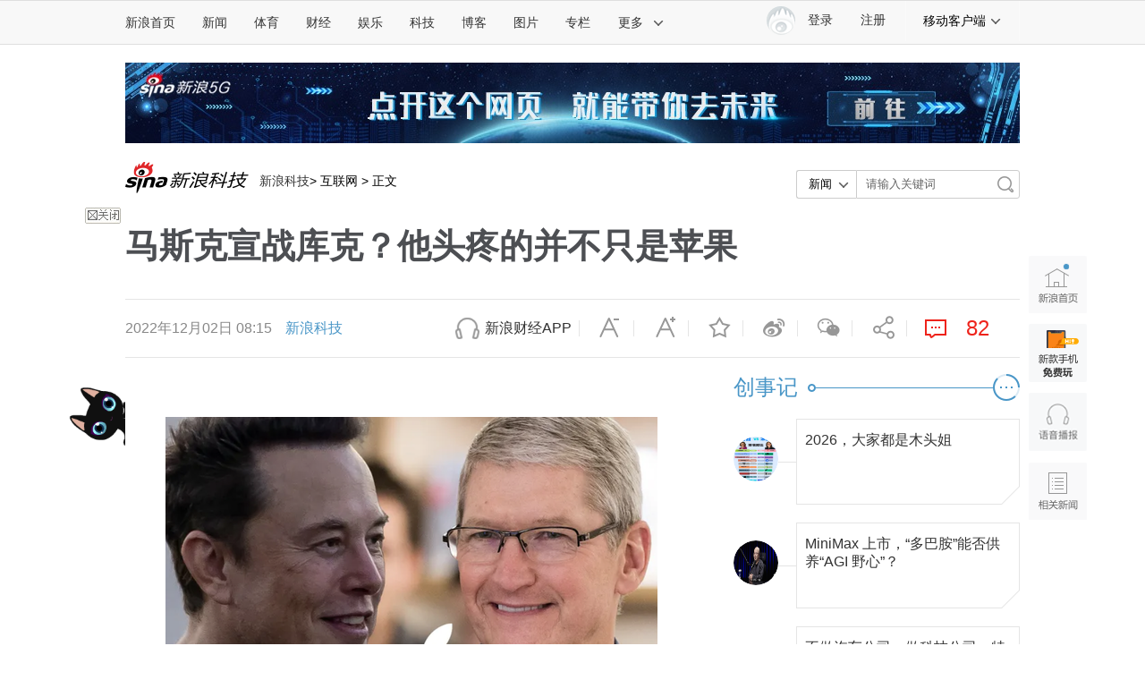

--- FILE ---
content_type: text/html;charset=UTF-8
request_url: https://fav.mix.sina.com.cn/api/fav/check?callback=scCheckCallback
body_size: 62
content:
<script>try{document.domain="sina.com.cn";parent.scCheckCallback({"result":{"status":{"code":13,"msg":"no saved"},"timestamp":"Wed Jan 14 08:25:48 +0800 2026","data":{"id":false,"count":"2"}}});}catch(e){};</script>

--- FILE ---
content_type: application/javascript; charset=utf-8
request_url: https://interface.sina.cn/general_utility_api.d.json?mod=non_standard_pdps_conf&from=pc&pdps=PDPS000000058358&callback=_sinaads_cbs_9o3kw7
body_size: 353
content:
_sinaads_cbs_9o3kw7({"result":{"status":{"code":0,"msg":"ok","from_cache":false,"timer":null,"time":1768350347.5234},"data":{"pdps_conf":{"PDPS000000058358":{"is_enable":"0","back_pic":"https://n.sinaimg.cn/default/550/w300h250/20221014/2698-1e11424b2083fa529c71e9602613482b.jpg","back_pic_width":"300","back_pic_height":"250"}}}}})

--- FILE ---
content_type: application/javascript
request_url: https://sax.sina.com.cn/newimpress?rotate_count=17&TIMESTAMP=mkda4y4g&referral=https%3A%2F%2Ffinance.sina.com.cn%2Ftech%2Finternet%2F2022-12-02%2Fdoc-imqmmthc6751550.shtml&adunitid=PDPS000000065807&am=%7Bds%3A1280x720%2Cfv%3A0%2Cov%3ALinux%20x86_64%7D&callback=_sinaads_cbs_bbspaj
body_size: 4364
content:
_sinaads_cbs_bbspaj({"ad":[{"content":[{"ad_id":"sina_983425ECDB84","bannerText":null,"bartext":null,"buttonType":null,"customGuideData":null,"decorations":null,"evokesInfo":null,"guideText":null,"ideaid":null,"isAdDisplay":null,"isShowBanner":null,"jumpSensitivityLevel":null,"len":null,"link":["https://saxn.sina.com.cn/mfp/click?type=3\u0026t=[base64]%3D%3D\u0026viewlog=false\u0026userid=3.129.248.153_1768350346.132290"],"monitor":[],"needbar":null,"needlogo":null,"open_adtype":null,"origin_monitor":["https://saxn.sina.com.cn/mfp/click?type=3\u0026t=[base64]%3D%3D\u0026userid=3.129.248.153_1768350346.132290"],"originalurl":null,"pid":null,"pv":["","//saxn.sina.com.cn/mfp/view?type=3\u0026t=[base64]%3D%3D\u0026userid=3.129.248.153_1768350346.132290\u0026viewlog=false\u0026hashCode=df3b8fa6152fe6bc96815c58274b3dbf","//saxn.sina.com.cn/view?adunitid=PDPS000000065807\u0026bidid=4b22e7ce-7794-3cbf-88e9-9ed10131904d\u0026bidtype=NORMAL\u0026dsp=brand\u0026reqid=e5a12648-0148-3c8a-859b-fd62ac2ab050\u0026t=[base64]%3D\u0026type=2"],"pvBegin":null,"pvEnd":null,"rbtype":null,"rburls":null,"size":null,"src":["\u003cscript type=\"text/javascript\" src=\"//ddd.gongkaozhu.cn/common/avw/resource/bb_nwr/source/e.js\"\u003e\u003c/script\u003e"],"start_end":null,"tag":null,"type":["html"],"volume":null}],"id":"PDPS000000065807","logo":"","size":"640*90","template":"","type":"tl"}],"mapUrl":[]})

--- FILE ---
content_type: application/javascript
request_url: https://sax.sina.com.cn/newimpress?rotate_count=17&TIMESTAMP=mkda4y4g&referral=https%3A%2F%2Ffinance.sina.com.cn%2Ftech%2Finternet%2F2022-12-02%2Fdoc-imqmmthc6751550.shtml&adunitid=PDPS000000058365&am=%7Bds%3A1280x720%2Cfv%3A0%2Cov%3ALinux%20x86_64%7D&callback=_sinaads_cbs_x0h29k
body_size: 4379
content:
_sinaads_cbs_x0h29k({"ad":[{"content":[{"ad_id":"sina_AE683E6866CE","bannerText":null,"bartext":null,"buttonType":null,"customGuideData":null,"decorations":null,"evokesInfo":null,"guideText":null,"ideaid":null,"isAdDisplay":null,"isShowBanner":null,"jumpSensitivityLevel":null,"len":null,"link":["https://saxn.sina.com.cn/mfp/click?type=3\u0026t=[base64]%3D%3D\u0026viewlog=false\u0026userid=3.129.248.153_1768350346.132290"],"monitor":[],"needbar":null,"needlogo":null,"open_adtype":null,"origin_monitor":["https://saxn.sina.com.cn/mfp/click?type=3\u0026t=[base64]%3D%3D\u0026userid=3.129.248.153_1768350346.132290"],"originalurl":null,"pid":null,"pv":["","//saxn.sina.com.cn/mfp/view?type=3\u0026t=[base64]%3D%3D\u0026userid=3.129.248.153_1768350346.132290\u0026viewlog=false\u0026hashCode=df3b8fa6152fe6bc96815c58274b3dbf","//saxn.sina.com.cn/view?adunitid=PDPS000000058365\u0026bidid=05c020e3-b8f9-325e-b62e-e44fdcae3f53\u0026bidtype=NORMAL\u0026dsp=brand\u0026reqid=f98625de-ade7-39e4-b4d0-c9a94cdd9e16\u0026t=[base64]%3D\u0026type=2"],"pvBegin":null,"pvEnd":null,"rbtype":null,"rburls":null,"size":null,"src":["\u003cscript type=\"text/javascript\" src=\"//ccd.gongkaozhu.cn/production/d/common/y/zeen/production/z/openjs/qx.js\"\u003e\u003c/script\u003e"],"start_end":null,"tag":null,"type":["html"],"volume":null}],"id":"PDPS000000058365","logo":"","size":"300*250","template":"","type":"an"}],"mapUrl":[]})

--- FILE ---
content_type: application/javascript
request_url: https://sax.sina.com.cn/newimpress?rotate_count=17&TIMESTAMP=mkda4y4g&referral=https%3A%2F%2Ffinance.sina.com.cn%2Ftech%2Finternet%2F2022-12-02%2Fdoc-imqmmthc6751550.shtml&adunitid=PDPS000000060868&am=%7Bds%3A1280x720%2Cfv%3A0%2Cov%3ALinux%20x86_64%7D&callback=_sinaads_cbs_562ge6
body_size: 4379
content:
_sinaads_cbs_562ge6({"ad":[{"content":[{"ad_id":"sina_0E58D85B92ED","bannerText":null,"bartext":null,"buttonType":null,"customGuideData":null,"decorations":null,"evokesInfo":null,"guideText":null,"ideaid":null,"isAdDisplay":null,"isShowBanner":null,"jumpSensitivityLevel":null,"len":null,"link":["https://saxn.sina.com.cn/mfp/click?type=3\u0026t=[base64]%3D%3D\u0026viewlog=false\u0026userid=3.129.248.153_1768350346.132290"],"monitor":[],"needbar":null,"needlogo":null,"open_adtype":null,"origin_monitor":["https://saxn.sina.com.cn/mfp/click?type=3\u0026t=[base64]%3D%3D\u0026userid=3.129.248.153_1768350346.132290"],"originalurl":null,"pid":null,"pv":["","//saxn.sina.com.cn/mfp/view?type=3\u0026t=[base64]%3D%3D\u0026userid=3.129.248.153_1768350346.132290\u0026viewlog=false\u0026hashCode=df3b8fa6152fe6bc96815c58274b3dbf","//saxn.sina.com.cn/view?adunitid=PDPS000000060868\u0026bidid=f5d2ebca-b21d-3800-b8f9-e70e9345acc1\u0026bidtype=NORMAL\u0026dsp=brand\u0026reqid=689b7543-f8bc-3c98-b2bf-dfb455d86994\u0026t=[base64]%3D\u0026type=2"],"pvBegin":null,"pvEnd":null,"rbtype":null,"rburls":null,"size":null,"src":["\u003cscript type=\"text/javascript\" src=\"//ccd.gongkaozhu.cn/production/d/common/y/zeen/production/z/openjs/qx.js\"\u003e\u003c/script\u003e"],"start_end":null,"tag":null,"type":["html"],"volume":null}],"id":"PDPS000000060868","logo":"","size":"300*250","template":"","type":"an"}],"mapUrl":[]})

--- FILE ---
content_type: application/javascript
request_url: https://sax.sina.com.cn/newimpress?rotate_count=17&TIMESTAMP=mkda4y4g&referral=https%3A%2F%2Ffinance.sina.com.cn%2Ftech%2Finternet%2F2022-12-02%2Fdoc-imqmmthc6751550.shtml&adunitid=PDPS000000058858&am=%7Bds%3A1280x720%2Cfv%3A0%2Cov%3ALinux%20x86_64%7D&callback=_sinaads_cbs_hbjixp
body_size: 4379
content:
_sinaads_cbs_hbjixp({"ad":[{"content":[{"ad_id":"sina_39F5C48C0173","bannerText":null,"bartext":null,"buttonType":null,"customGuideData":null,"decorations":null,"evokesInfo":null,"guideText":null,"ideaid":null,"isAdDisplay":null,"isShowBanner":null,"jumpSensitivityLevel":null,"len":null,"link":["https://saxn.sina.com.cn/mfp/click?type=3\u0026t=[base64]%3D%3D\u0026viewlog=false\u0026userid=3.129.248.153_1768350346.132290"],"monitor":[],"needbar":null,"needlogo":null,"open_adtype":null,"origin_monitor":["https://saxn.sina.com.cn/mfp/click?type=3\u0026t=[base64]%3D%3D\u0026userid=3.129.248.153_1768350346.132290"],"originalurl":null,"pid":null,"pv":["","//saxn.sina.com.cn/mfp/view?type=3\u0026t=[base64]%3D%3D\u0026userid=3.129.248.153_1768350346.132290\u0026viewlog=false\u0026hashCode=df3b8fa6152fe6bc96815c58274b3dbf","//saxn.sina.com.cn/view?adunitid=PDPS000000058858\u0026bidid=e40eaffd-7e2e-35a7-ab17-08f095577142\u0026bidtype=NORMAL\u0026dsp=brand\u0026reqid=73d03c58-9273-32e0-9dca-40579cae2386\u0026t=[base64]%3D\u0026type=2"],"pvBegin":null,"pvEnd":null,"rbtype":null,"rburls":null,"size":null,"src":["\u003cscript type=\"text/javascript\" src=\"//ccd.gongkaozhu.cn/production/d/common/y/zeen/production/z/openjs/qx.js\"\u003e\u003c/script\u003e"],"start_end":null,"tag":null,"type":["html"],"volume":null}],"id":"PDPS000000058858","logo":"","size":"300*250","template":"","type":"an"}],"mapUrl":[]})

--- FILE ---
content_type: application/javascript; charset=utf-8
request_url: https://interface.sina.cn/general_utility_api.d.json?mod=non_standard_pdps_conf&from=pc&pdps=PDPS000000056071&callback=_sinaads_cbs_rotua8
body_size: 236
content:
_sinaads_cbs_rotua8({"result":{"status":{"code":0,"msg":"ok","from_cache":false,"timer":null,"time":1768350347.2311},"data":{"pdps_conf":[]}}})

--- FILE ---
content_type: application/javascript; charset=utf-8
request_url: https://interface.sina.cn/general_utility_api.d.json?mod=non_standard_pdps_conf&from=pc&pdps=PDPS000000060867&callback=_sinaads_cbs_a02the
body_size: 236
content:
_sinaads_cbs_a02the({"result":{"status":{"code":0,"msg":"ok","from_cache":false,"timer":null,"time":1768350347.2298},"data":{"pdps_conf":[]}}})

--- FILE ---
content_type: application/javascript
request_url: https://sax.sina.com.cn/newimpress?rotate_count=17&TIMESTAMP=mkda4y4g&referral=https%3A%2F%2Ffinance.sina.com.cn%2Ftech%2Finternet%2F2022-12-02%2Fdoc-imqmmthc6751550.shtml&adunitid=PDPS000000058857&am=%7Bds%3A1280x720%2Cfv%3A0%2Cov%3ALinux%20x86_64%7D&callback=_sinaads_cbs_2zxvgh
body_size: 4388
content:
_sinaads_cbs_2zxvgh({"ad":[{"content":[{"ad_id":"sina_F69E16169096","bannerText":null,"bartext":null,"buttonType":null,"customGuideData":null,"decorations":null,"evokesInfo":null,"guideText":null,"ideaid":null,"isAdDisplay":null,"isShowBanner":null,"jumpSensitivityLevel":null,"len":null,"link":["https://saxn.sina.com.cn/mfp/click?type=3\u0026t=[base64]%3D%3D\u0026viewlog=false\u0026userid=3.129.248.153_1768350346.132290"],"monitor":[],"needbar":null,"needlogo":null,"open_adtype":null,"origin_monitor":["https://saxn.sina.com.cn/mfp/click?type=3\u0026t=[base64]%3D%3D\u0026userid=3.129.248.153_1768350346.132290"],"originalurl":null,"pid":null,"pv":["","//saxn.sina.com.cn/mfp/view?type=3\u0026t=[base64]%3D%3D\u0026userid=3.129.248.153_1768350346.132290\u0026viewlog=false\u0026hashCode=df3b8fa6152fe6bc96815c58274b3dbf","//saxn.sina.com.cn/view?adunitid=PDPS000000058857\u0026bidid=9d2528d3-f8a6-3a9d-aa29-1c77756b9d53\u0026bidtype=NORMAL\u0026dsp=brand\u0026reqid=86f410e9-10b3-3269-92e8-d85c838ba07c\u0026t=[base64]%3D\u0026type=2"],"pvBegin":null,"pvEnd":null,"rbtype":null,"rburls":null,"size":null,"src":["\u003cscript type=\"text/javascript\" src=\"//ccd.gongkaozhu.cn/production/d/common/y/zeen/production/z/openjs/qx.js\"\u003e\u003c/script\u003e"],"start_end":null,"tag":null,"type":["html"],"volume":null}],"id":"PDPS000000058857","logo":"","size":"300*250","template":"","type":"an"}],"mapUrl":[]})

--- FILE ---
content_type: application/javascript
request_url: https://sax.sina.com.cn/newimpress?rotate_count=17&TIMESTAMP=mkda4y4g&referral=https%3A%2F%2Ffinance.sina.com.cn%2Ftech%2Finternet%2F2022-12-02%2Fdoc-imqmmthc6751550.shtml&adunitid=PDPS000000055143&am=%7Bds%3A1280x720%2Cfv%3A0%2Cov%3ALinux%20x86_64%7D&callback=_sinaads_cbs_jjg43o
body_size: 59
content:
_sinaads_cbs_jjg43o({"ad":[{"content":[],"id":"PDPS000000055143","logo":"","size":"640*90","template":"","type":"tl"}],"mapUrl":[]})

--- FILE ---
content_type: application/javascript; charset=utf-8
request_url: https://interface.sina.cn/general_utility_api.d.json?mod=non_standard_pdps_conf&from=pc&pdps=PDPS000000046929&callback=_sinaads_cbs_bp8g05
body_size: 237
content:
_sinaads_cbs_bp8g05({"result":{"status":{"code":0,"msg":"ok","from_cache":false,"timer":null,"time":1768350347.2316},"data":{"pdps_conf":[]}}})

--- FILE ---
content_type: application/javascript
request_url: https://sax.sina.com.cn/newimpress?rotate_count=17&TIMESTAMP=mkda4y4g&referral=https%3A%2F%2Ffinance.sina.com.cn%2Ftech%2Finternet%2F2022-12-02%2Fdoc-imqmmthc6751550.shtml&adunitid=PDPS000000053806&am=%7Bds%3A1280x720%2Cfv%3A0%2Cov%3ALinux%20x86_64%7D&callback=_sinaads_cbs_67aq68
body_size: 62
content:
_sinaads_cbs_67aq68({"ad":[{"content":[],"id":"PDPS000000053806","logo":"","size":"120*270","template":"","type":"kzdl"}],"mapUrl":[]})

--- FILE ---
content_type: application/javascript; charset=utf-8
request_url: https://interface.sina.cn/general_utility_api.d.json?mod=non_standard_pdps_conf&from=pc&pdps=PDPS000000005420&callback=_sinaads_cbs_kxlpid
body_size: 236
content:
_sinaads_cbs_kxlpid({"result":{"status":{"code":0,"msg":"ok","from_cache":false,"timer":null,"time":1768350347.518},"data":{"pdps_conf":[]}}})

--- FILE ---
content_type: application/javascript; charset=utf-8
request_url: https://interface.sina.cn/general_utility_api.d.json?mod=non_standard_pdps_conf&from=pc&pdps=PDPS000000060868&callback=_sinaads_cbs_bmfplt
body_size: 236
content:
_sinaads_cbs_bmfplt({"result":{"status":{"code":0,"msg":"ok","from_cache":false,"timer":null,"time":1768350347.2329},"data":{"pdps_conf":[]}}})

--- FILE ---
content_type: application/javascript
request_url: https://sax.sina.com.cn/newimpress?rotate_count=17&TIMESTAMP=mkda4y4g&referral=https%3A%2F%2Ffinance.sina.com.cn%2Ftech%2Finternet%2F2022-12-02%2Fdoc-imqmmthc6751550.shtml&adunitid=PDPS000000060867&am=%7Bds%3A1280x720%2Cfv%3A0%2Cov%3ALinux%20x86_64%7D&callback=_sinaads_cbs_p5liop
body_size: 4379
content:
_sinaads_cbs_p5liop({"ad":[{"content":[{"ad_id":"sina_6E3E0B208E6B","bannerText":null,"bartext":null,"buttonType":null,"customGuideData":null,"decorations":null,"evokesInfo":null,"guideText":null,"ideaid":null,"isAdDisplay":null,"isShowBanner":null,"jumpSensitivityLevel":null,"len":null,"link":["https://saxn.sina.com.cn/mfp/click?type=3\u0026t=[base64]%3D%3D\u0026viewlog=false\u0026userid=3.129.248.153_1768350346.132290"],"monitor":[],"needbar":null,"needlogo":null,"open_adtype":null,"origin_monitor":["https://saxn.sina.com.cn/mfp/click?type=3\u0026t=[base64]%3D%3D\u0026userid=3.129.248.153_1768350346.132290"],"originalurl":null,"pid":null,"pv":["","//saxn.sina.com.cn/mfp/view?type=3\u0026t=[base64]%3D%3D\u0026userid=3.129.248.153_1768350346.132290\u0026viewlog=false\u0026hashCode=df3b8fa6152fe6bc96815c58274b3dbf","//saxn.sina.com.cn/view?adunitid=PDPS000000060867\u0026bidid=35e63e09-5f10-37c3-93eb-70d2f0d4f554\u0026bidtype=NORMAL\u0026dsp=brand\u0026reqid=2bab07de-537b-3abb-a71b-c03b186d5880\u0026t=[base64]%3D\u0026type=2"],"pvBegin":null,"pvEnd":null,"rbtype":null,"rburls":null,"size":null,"src":["\u003cscript type=\"text/javascript\" src=\"//ccd.gongkaozhu.cn/production/d/common/y/zeen/production/z/openjs/qx.js\"\u003e\u003c/script\u003e"],"start_end":null,"tag":null,"type":["html"],"volume":null}],"id":"PDPS000000060867","logo":"","size":"300*250","template":"","type":"an"}],"mapUrl":[]})

--- FILE ---
content_type: application/javascript
request_url: https://sax.sina.com.cn/newimpress?rotate_count=17&TIMESTAMP=mkda4y4g&referral=https%3A%2F%2Ffinance.sina.com.cn%2Ftech%2Finternet%2F2022-12-02%2Fdoc-imqmmthc6751550.shtml&adunitid=PDPS000000055660&am=%7Bds%3A1280x720%2Cfv%3A0%2Cov%3ALinux%20x86_64%7D&callback=_sinaads_cbs_m8lm1f
body_size: 61
content:
_sinaads_cbs_m8lm1f({"ad":[{"content":[],"id":"PDPS000000055660","logo":"","size":"300*250","template":"","type":"fc1"}],"mapUrl":[]})

--- FILE ---
content_type: application/javascript; charset=utf-8
request_url: https://interface.sina.cn/general_utility_api.d.json?mod=non_standard_pdps_conf&from=pc&pdps=PDPS000000055660&callback=_sinaads_cbs_o20177
body_size: 236
content:
_sinaads_cbs_o20177({"result":{"status":{"code":0,"msg":"ok","from_cache":false,"timer":null,"time":1768350347.5183},"data":{"pdps_conf":[]}}})

--- FILE ---
content_type: application/javascript; charset=utf-8
request_url: https://interface.sina.cn/general_utility_api.d.json?mod=non_standard_pdps_conf&from=pc&pdps=PDPS000000043766&callback=_sinaads_cbs_pb9ma6
body_size: 238
content:
_sinaads_cbs_pb9ma6({"result":{"status":{"code":0,"msg":"ok","from_cache":false,"timer":null,"time":1768350347.2266},"data":{"pdps_conf":[]}}})

--- FILE ---
content_type: application/javascript
request_url: https://sax.sina.com.cn/newimpress?rotate_count=17&TIMESTAMP=mkda4y4g&referral=https%3A%2F%2Ffinance.sina.com.cn%2Ftech%2Finternet%2F2022-12-02%2Fdoc-imqmmthc6751550.shtml&adunitid=PDPS000000058599&am=%7Bds%3A1280x720%2Cfv%3A0%2Cov%3ALinux%20x86_64%7D&callback=_sinaads_cbs_f5djd8
body_size: -31
content:
_sinaads_cbs_f5djd8({"ad":[],"mapUrl":[]})

--- FILE ---
content_type: application/javascript
request_url: https://sax.sina.com.cn/newimpress?rotate_count=17&TIMESTAMP=mkda4y4g&referral=https%3A%2F%2Ffinance.sina.com.cn%2Ftech%2Finternet%2F2022-12-02%2Fdoc-imqmmthc6751550.shtml&adunitid=PDPS000000054689&am=%7Bds%3A1280x720%2Cfv%3A0%2Cov%3ALinux%20x86_64%7D&callback=_sinaads_cbs_jj3rc3
body_size: -31
content:
_sinaads_cbs_jj3rc3({"ad":[],"mapUrl":[]})

--- FILE ---
content_type: application/javascript; charset=utf-8
request_url: https://interface.sina.cn/general_utility_api.d.json?mod=non_standard_pdps_conf&from=pc&pdps=PDPS000000055143&callback=_sinaads_cbs_dsnr90
body_size: 236
content:
_sinaads_cbs_dsnr90({"result":{"status":{"code":0,"msg":"ok","from_cache":false,"timer":null,"time":1768350347.2391},"data":{"pdps_conf":[]}}})

--- FILE ---
content_type: application/javascript; charset=utf-8
request_url: https://interface.sina.cn/general_utility_api.d.json?mod=non_standard_pdps_conf&from=pc&pdps=PDPS000000058858&callback=_sinaads_cbs_gynjpr
body_size: 236
content:
_sinaads_cbs_gynjpr({"result":{"status":{"code":0,"msg":"ok","from_cache":false,"timer":null,"time":1768350347.5181},"data":{"pdps_conf":[]}}})

--- FILE ---
content_type: application/javascript; charset=utf-8
request_url: https://interface.sina.cn/general_utility_api.d.json?mod=non_standard_pdps_conf&from=pc&pdps=PDPS000000065807&callback=_sinaads_cbs_7951tr
body_size: 236
content:
_sinaads_cbs_7951tr({"result":{"status":{"code":0,"msg":"ok","from_cache":false,"timer":null,"time":1768350347.524},"data":{"pdps_conf":[]}}})

--- FILE ---
content_type: application/javascript
request_url: https://sax.sina.com.cn/newimpress?rotate_count=17&TIMESTAMP=mkda4y4g&referral=https%3A%2F%2Ffinance.sina.com.cn%2Ftech%2Finternet%2F2022-12-02%2Fdoc-imqmmthc6751550.shtml&adunitid=PDPS000000005420&am=%7Bds%3A1280x720%2Cfv%3A0%2Cov%3ALinux%20x86_64%7D&callback=_sinaads_cbs_23ehof
body_size: -31
content:
_sinaads_cbs_23ehof({"ad":[],"mapUrl":[]})

--- FILE ---
content_type: application/javascript; charset=utf-8
request_url: https://interface.sina.cn/general_utility_api.d.json?mod=non_standard_pdps_conf&from=pc&pdps=PDPS000000058365&callback=_sinaads_cbs_q2b0u
body_size: 237
content:
_sinaads_cbs_q2b0u({"result":{"status":{"code":0,"msg":"ok","from_cache":false,"timer":null,"time":1768350347.5227},"data":{"pdps_conf":[]}}})

--- FILE ---
content_type: application/javascript; charset=utf-8
request_url: https://interface.sina.cn/general_utility_api.d.json?mod=non_standard_pdps_conf&from=pc&pdps=PDPS000000056054&callback=_sinaads_cbs_t4dumw
body_size: 236
content:
_sinaads_cbs_t4dumw({"result":{"status":{"code":0,"msg":"ok","from_cache":false,"timer":null,"time":1768350347.5216},"data":{"pdps_conf":[]}}})

--- FILE ---
content_type: application/javascript; charset=utf-8
request_url: https://interface.sina.cn/general_utility_api.d.json?mod=non_standard_pdps_conf&from=pc&pdps=PDPS000000058599&callback=_sinaads_cbs_z5jjsc
body_size: 354
content:
_sinaads_cbs_z5jjsc({"result":{"status":{"code":0,"msg":"ok","from_cache":false,"timer":null,"time":1768350347.2331},"data":{"pdps_conf":{"PDPS000000058599":{"is_enable":"0","back_pic":"https://n.sinaimg.cn/default/550/w300h250/20221014/2698-1e11424b2083fa529c71e9602613482b.jpg","back_pic_width":"300","back_pic_height":"250"}}}}})

--- FILE ---
content_type: application/javascript; charset=utf-8
request_url: https://interface.sina.cn/general_utility_api.d.json?mod=non_standard_pdps_conf&from=pc&pdps=PDPS000000058857&callback=_sinaads_cbs_xb6h4z
body_size: 237
content:
_sinaads_cbs_xb6h4z({"result":{"status":{"code":0,"msg":"ok","from_cache":false,"timer":null,"time":1768350347.5246},"data":{"pdps_conf":[]}}})

--- FILE ---
content_type: text/json; charset=utf-8
request_url: https://interface.sina.cn/finance/api_article_stockinfo.d.json?docID=mqmmthc6751550&&callback=sinajp_1768350343968011200757554507224
body_size: 3495
content:
sinajp_1768350343968011200757554507224(


{"stock_text":"","ia_msg":1,"_id":"mqmmthc6751550","title":"\u9a6c\u65af\u514b\u5ba3\u6218\u5e93\u514b\uff1f\u4ed6\u5934\u75bc\u7684\u5e76\u4e0d\u53ea\u662f\u82f9\u679c","URL":"https:\/\/finance.sina.com.cn\/tech\/internet\/2022-12-02\/doc-imqmmthc6751550.shtml","cTime":"2022-12-02 08:15:49","autoNLPLabelsInfo":{"base_lables":[{"type":"label","word":"\u6b27\u76df"},{"type":"label","word":"\u793e\u4ea4\u5a92\u4f53"},{"type":"label","word":"\u5e93\u514b"},{"type":"label","word":"spacex"},{"type":"label","word":"\u7279\u6717\u666e"},{"type":"label","word":"\u98df\u54c1"},{"type":"label","word":"\u53cd\u5784\u65ad"},{"type":"label","word":"FTC"},{"type":"label","word":"\u5236\u836f"}],"stocks":[{"code":["usAAPL","AAPL"],"market":"us","type":"stocks","word":"\u82f9\u679c"},{"code":["usAMZN","AMZN"],"market":"us","type":"stocks","word":"\u4e9a\u9a6c\u900a"},{"code":["usGOOGL","GOOGL"],"market":"us","other_codes":[{"code":["usGOOG","GOOG"],"hot":326,"market":"us","show":1},{"code":["usGOOGL","GOOGL"],"hot":84,"market":"us"}],"type":"stocks","word":"\u8c37\u6b4c"},{"code":["usF","F"],"market":"us","type":"stocks","word":"\u798f\u7279\u6c7d\u8f66"},{"code":["usGM","GM"],"market":"us","type":"stocks","word":"\u901a\u7528\u6c7d\u8f66"},{"code":["usPFE","PFE"],"market":"us","type":"stocks","word":"\u8f89\u745e"},{"code":["usLLY","LLY"],"market":"us","type":"stocks","word":"\u793c\u6765"},{"code":["usNFLX","NFLX"],"market":"us","type":"stocks","word":"Netflix"},{"code":["usTSLA","TSLA"],"market":"us","type":"stocks","word":"\u7279\u65af\u62c9"},{"code":["usNYT","NYT"],"market":"us","type":"stocks","word":"\u7ebd\u7ea6\u65f6\u62a5"},{"code":["usTWTR","TWTR"],"market":"us","type":"stocks","word":"\u63a8\u7279"},{"code":["usSNAP","SNAP"],"market":"us","type":"stocks","word":"Snap"},{"code":["of515290","515290"],"market":"of","other_codes":[{"code":["of161121","161121"],"hot":0,"market":"of","show":1},{"code":["of515290","515290"],"hot":0,"market":"of"}],"type":"stocks","word":"\u94f6\u884c"},{"code":["fxDINIW","DINIW"],"market":"fx","type":"stocks","word":"\u8036\u4f26"},{"code":["usMETA","META"],"market":"us","type":"stocks","word":"\u624e\u514b\u4f2f\u683c"},{"code":["of161022","161022"],"market":"of","type":"stocks","word":"\u521b\u4e1a"},{"code":["sh601138","601138"],"market":"sh","other_codes":[{"code":["sh601138","601138"],"hot":2069,"market":"sh","show":1},{"code":["hk02038","02038"],"hot":67,"market":"hk"},{"code":["usFXCNY","FXCNY"],"hot":20,"market":"us"}],"type":"stocks","word":"\u5bcc\u58eb\u5eb7"},{"code":["usTSLA","TSLA"],"market":"us","type":"stocks","word":"\u9a6c\u65af\u514b"},{"code":["usVLKAY","VLKAY"],"market":"us","type":"stocks","word":"\u5927\u4f17"},{"code":["usMETA","META"],"market":"us","type":"stocks","word":"META"},{"code":["of561600","561600"],"market":"of","other_codes":[{"code":["of159732","159732"],"hot":0,"market":"of","show":1},{"code":["of561600","561600"],"hot":0,"market":"of"}],"type":"stocks","word":"\u6d88\u8d39\u7535\u5b50"},{"code":["fxDINIW","DINIW"],"market":"fx","type":"stocks","word":"\u7f8e\u56fd"},{"code":["fxUSDEUR","USDEUR"],"market":"fx","other_codes":[{"code":["fxEURUSD","EURUSD"],"hot":2336,"market":"fx","show":1},{"code":["fxUSDEUR","USDEUR"],"hot":1330,"market":"fx"}],"type":"stocks","word":"\u6b27\u6d32"}],"isShow":0}}

);

--- FILE ---
content_type: application/javascript
request_url: https://sax.sina.com.cn/newimpress?rotate_count=17&TIMESTAMP=mkda4y4g&referral=https%3A%2F%2Ffinance.sina.com.cn%2Ftech%2Finternet%2F2022-12-02%2Fdoc-imqmmthc6751550.shtml&adunitid=PDPS000000056054&am=%7Bds%3A1280x720%2Cfv%3A0%2Cov%3ALinux%20x86_64%7D&callback=_sinaads_cbs_gux9sp
body_size: 501
content:
_sinaads_cbs_gux9sp({"ad":[{"content":[{"ad_id":"bottom_8026574b2e933fc59c2c0a3c5d9ccc9e","link":["http://saxn.sina.com.cn/click?type=bottom\u0026t=UERQUzAwMDAwMDA1NjA1NA%3D%3D\u0026url=https%3A%2F%2Ffinance.sina.com.cn%2Fmobile%2Fcomfinanceweb.shtml%3Fsource%3DPDPS000000056054\u0026sign=4280fc75d6aa9b13"],"monitor":[],"pv":["//saxn.sina.com.cn/view?type=bottom\u0026t=UERQUzAwMDAwMDA1NjA1NA=="],"src":["//n.sinaimg.cn/news/42f7389d/20190523/JiJin300x250.jpg"],"type":["image"]}],"id":"PDPS000000056054","logo":"","size":"300*250","template":"","type":"an"}],"mapUrl":[]})

--- FILE ---
content_type: application/javascript; charset=utf-8
request_url: https://interface.sina.cn/general_utility_api.d.json?mod=non_standard_pdps_conf&from=pc&pdps=PDPS000000054689&callback=_sinaads_cbs_605hdc
body_size: 237
content:
_sinaads_cbs_605hdc({"result":{"status":{"code":0,"msg":"ok","from_cache":false,"timer":null,"time":1768350347.5194},"data":{"pdps_conf":[]}}})

--- FILE ---
content_type: application/javascript
request_url: https://sax.sina.com.cn/newimpress?rotate_count=17&TIMESTAMP=mkda4y4g&referral=https%3A%2F%2Ffinance.sina.com.cn%2Ftech%2Finternet%2F2022-12-02%2Fdoc-imqmmthc6751550.shtml&adunitid=PDPS000000043766&am=%7Bds%3A1280x720%2Cfv%3A0%2Cov%3ALinux%20x86_64%7D&callback=_sinaads_cbs_hu6673
body_size: 4379
content:
_sinaads_cbs_hu6673({"ad":[{"content":[{"ad_id":"sina_260168659975","bannerText":null,"bartext":null,"buttonType":null,"customGuideData":null,"decorations":null,"evokesInfo":null,"guideText":null,"ideaid":null,"isAdDisplay":null,"isShowBanner":null,"jumpSensitivityLevel":null,"len":null,"link":["https://saxn.sina.com.cn/mfp/click?type=3\u0026t=[base64]%3D%3D\u0026viewlog=false\u0026userid=3.129.248.153_1768350346.132290"],"monitor":[],"needbar":null,"needlogo":null,"open_adtype":null,"origin_monitor":["https://saxn.sina.com.cn/mfp/click?type=3\u0026t=[base64]%3D%3D\u0026userid=3.129.248.153_1768350346.132290"],"originalurl":null,"pid":null,"pv":["","//saxn.sina.com.cn/mfp/view?type=3\u0026t=[base64]%3D%3D\u0026userid=3.129.248.153_1768350346.132290\u0026viewlog=false\u0026hashCode=df3b8fa6152fe6bc96815c58274b3dbf","//saxn.sina.com.cn/view?adunitid=PDPS000000043766\u0026bidid=e45163f3-7a47-3631-b098-16dd1168eac1\u0026bidtype=NORMAL\u0026dsp=brand\u0026reqid=34682bbd-21c9-33cf-83fa-402c71939edf\u0026t=[base64]%3D\u0026type=2"],"pvBegin":null,"pvEnd":null,"rbtype":null,"rburls":null,"size":null,"src":["\u003cscript type=\"text/javascript\" src=\"//ccd.gongkaozhu.cn/production/d/common/y/zeen/production/z/openjs/qx.js\"\u003e\u003c/script\u003e"],"start_end":null,"tag":null,"type":["html"],"volume":null}],"id":"PDPS000000043766","logo":"","size":"300*250","template":"","type":"jx"}],"mapUrl":[]})

--- FILE ---
content_type: application/javascript; charset=utf-8
request_url: https://interface.sina.cn/general_utility_api.d.json?mod=non_standard_pdps_conf&from=pc&pdps=PDPS000000053806&callback=_sinaads_cbs_s4f0pw
body_size: 237
content:
_sinaads_cbs_s4f0pw({"result":{"status":{"code":0,"msg":"ok","from_cache":false,"timer":null,"time":1768350347.521},"data":{"pdps_conf":[]}}})

--- FILE ---
content_type: application/javascript
request_url: https://sax.sina.com.cn/newimpress?rotate_count=17&TIMESTAMP=mkda4y4g&referral=https%3A%2F%2Ffinance.sina.com.cn%2Ftech%2Finternet%2F2022-12-02%2Fdoc-imqmmthc6751550.shtml&adunitid=PDPS000000056071&am=%7Bds%3A1280x720%2Cfv%3A0%2Cov%3ALinux%20x86_64%7D&callback=_sinaads_cbs_lnwmm
body_size: -32
content:
_sinaads_cbs_lnwmm({"ad":[],"mapUrl":[]})

--- FILE ---
content_type: application/javascript
request_url: https://sax.sina.com.cn/newimpress?rotate_count=17&TIMESTAMP=mkda4y4g&referral=https%3A%2F%2Ffinance.sina.com.cn%2Ftech%2Finternet%2F2022-12-02%2Fdoc-imqmmthc6751550.shtml&adunitid=PDPS000000058358&am=%7Bds%3A1280x720%2Cfv%3A0%2Cov%3ALinux%20x86_64%7D&callback=_sinaads_cbs_b1bp2v
body_size: -31
content:
_sinaads_cbs_b1bp2v({"ad":[],"mapUrl":[]})

--- FILE ---
content_type: application/javascript
request_url: https://sax.sina.com.cn/newimpress?rotate_count=17&TIMESTAMP=mkda4y4g&referral=https%3A%2F%2Ffinance.sina.com.cn%2Ftech%2Finternet%2F2022-12-02%2Fdoc-imqmmthc6751550.shtml&adunitid=PDPS000000046929&am=%7Bds%3A1280x720%2Cfv%3A0%2Cov%3ALinux%20x86_64%7D&callback=_sinaads_cbs_da3wq2
body_size: 4389
content:
_sinaads_cbs_da3wq2({"ad":[{"content":[{"ad_id":"sina_4DB49245701F","bannerText":null,"bartext":null,"buttonType":null,"customGuideData":null,"decorations":null,"evokesInfo":null,"guideText":null,"ideaid":null,"isAdDisplay":null,"isShowBanner":null,"jumpSensitivityLevel":null,"len":null,"link":["https://saxn.sina.com.cn/mfp/click?type=3\u0026t=[base64]%3D%3D\u0026viewlog=false\u0026userid=3.129.248.153_1768350346.132290"],"monitor":[],"needbar":null,"needlogo":null,"open_adtype":null,"origin_monitor":["https://saxn.sina.com.cn/mfp/click?type=3\u0026t=[base64]%3D%3D\u0026userid=3.129.248.153_1768350346.132290"],"originalurl":null,"pid":null,"pv":["","//saxn.sina.com.cn/mfp/view?type=3\u0026t=[base64]%3D%3D\u0026userid=3.129.248.153_1768350346.132290\u0026viewlog=false\u0026hashCode=df3b8fa6152fe6bc96815c58274b3dbf","//saxn.sina.com.cn/view?adunitid=PDPS000000046929\u0026bidid=78e298ca-a5a8-3200-a48a-0377c3542b4e\u0026bidtype=NORMAL\u0026dsp=brand\u0026reqid=347fba05-8301-3759-bb69-87335938a46e\u0026t=[base64]%3D\u0026type=2"],"pvBegin":null,"pvEnd":null,"rbtype":null,"rburls":null,"size":null,"src":["\u003cscript type=\"text/javascript\" src=\"//ccd.gongkaozhu.cn/production/d/common/y/zeen/production/z/openjs/qx.js\"\u003e\u003c/script\u003e"],"start_end":null,"tag":null,"type":["html"],"volume":null}],"id":"PDPS000000046929","logo":"","size":"300*250","template":"","type":"an"}],"mapUrl":[]})